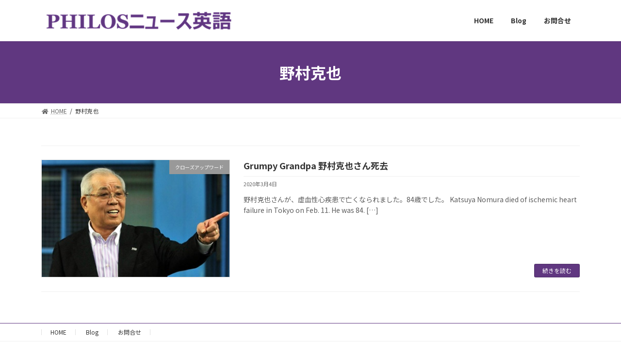

--- FILE ---
content_type: text/html; charset=UTF-8
request_url: https://blog.coco-academy.com/tag/%E9%87%8E%E6%9D%91%E5%85%8B%E4%B9%9F/
body_size: 7655
content:

<!DOCTYPE html>
<html lang="ja">
<head>
<meta charset="utf-8">
<meta http-equiv="X-UA-Compatible" content="IE=edge">
<meta name="viewport" content="width=device-width, initial-scale=1">
<title>野村克也 | PHILOSニュース英語</title>
<meta name='robots' content='max-image-preview:large' />
<link rel='dns-prefetch' href='//webfonts.xserver.jp' />
<link rel='dns-prefetch' href='//app.clickfunnels.com' />
<link rel='dns-prefetch' href='//js.hs-scripts.com' />
<link rel='dns-prefetch' href='//s.w.org' />
<link rel="alternate" type="application/rss+xml" title="PHILOSニュース英語 &raquo; フィード" href="https://blog.coco-academy.com/feed/" />
<link rel="alternate" type="application/rss+xml" title="PHILOSニュース英語 &raquo; コメントフィード" href="https://blog.coco-academy.com/comments/feed/" />
<link rel="alternate" type="application/rss+xml" title="PHILOSニュース英語 &raquo; 野村克也 タグのフィード" href="https://blog.coco-academy.com/tag/%e9%87%8e%e6%9d%91%e5%85%8b%e4%b9%9f/feed/" />
<meta name="description" content="野村克也 について PHILOSニュース英語 ｜英語｜大阪｜茅ヶ崎方式｜本格派の実用英語が身につく学校" />		<script type="text/javascript">
			window._wpemojiSettings = {"baseUrl":"https:\/\/s.w.org\/images\/core\/emoji\/13.1.0\/72x72\/","ext":".png","svgUrl":"https:\/\/s.w.org\/images\/core\/emoji\/13.1.0\/svg\/","svgExt":".svg","source":{"concatemoji":"https:\/\/blog.coco-academy.com\/wp-includes\/js\/wp-emoji-release.min.js?ver=5.8.12"}};
			!function(e,a,t){var n,r,o,i=a.createElement("canvas"),p=i.getContext&&i.getContext("2d");function s(e,t){var a=String.fromCharCode;p.clearRect(0,0,i.width,i.height),p.fillText(a.apply(this,e),0,0);e=i.toDataURL();return p.clearRect(0,0,i.width,i.height),p.fillText(a.apply(this,t),0,0),e===i.toDataURL()}function c(e){var t=a.createElement("script");t.src=e,t.defer=t.type="text/javascript",a.getElementsByTagName("head")[0].appendChild(t)}for(o=Array("flag","emoji"),t.supports={everything:!0,everythingExceptFlag:!0},r=0;r<o.length;r++)t.supports[o[r]]=function(e){if(!p||!p.fillText)return!1;switch(p.textBaseline="top",p.font="600 32px Arial",e){case"flag":return s([127987,65039,8205,9895,65039],[127987,65039,8203,9895,65039])?!1:!s([55356,56826,55356,56819],[55356,56826,8203,55356,56819])&&!s([55356,57332,56128,56423,56128,56418,56128,56421,56128,56430,56128,56423,56128,56447],[55356,57332,8203,56128,56423,8203,56128,56418,8203,56128,56421,8203,56128,56430,8203,56128,56423,8203,56128,56447]);case"emoji":return!s([10084,65039,8205,55357,56613],[10084,65039,8203,55357,56613])}return!1}(o[r]),t.supports.everything=t.supports.everything&&t.supports[o[r]],"flag"!==o[r]&&(t.supports.everythingExceptFlag=t.supports.everythingExceptFlag&&t.supports[o[r]]);t.supports.everythingExceptFlag=t.supports.everythingExceptFlag&&!t.supports.flag,t.DOMReady=!1,t.readyCallback=function(){t.DOMReady=!0},t.supports.everything||(n=function(){t.readyCallback()},a.addEventListener?(a.addEventListener("DOMContentLoaded",n,!1),e.addEventListener("load",n,!1)):(e.attachEvent("onload",n),a.attachEvent("onreadystatechange",function(){"complete"===a.readyState&&t.readyCallback()})),(n=t.source||{}).concatemoji?c(n.concatemoji):n.wpemoji&&n.twemoji&&(c(n.twemoji),c(n.wpemoji)))}(window,document,window._wpemojiSettings);
		</script>
		<style type="text/css">
img.wp-smiley,
img.emoji {
	display: inline !important;
	border: none !important;
	box-shadow: none !important;
	height: 1em !important;
	width: 1em !important;
	margin: 0 .07em !important;
	vertical-align: -0.1em !important;
	background: none !important;
	padding: 0 !important;
}
</style>
	<link rel='stylesheet' id='vkExUnit_common_style-css'  href='https://blog.coco-academy.com/wp-content/plugins/vk-all-in-one-expansion-unit/assets/css/vkExUnit_style.css?ver=9.68.4.0' type='text/css' media='all' />
<style id='vkExUnit_common_style-inline-css' type='text/css'>
:root {--ver_page_top_button_url:url(https://blog.coco-academy.com/wp-content/plugins/vk-all-in-one-expansion-unit/assets/images/to-top-btn-icon.svg);}@font-face {font-weight: normal;font-style: normal;font-family: "vk_sns";src: url("https://blog.coco-academy.com/wp-content/plugins/vk-all-in-one-expansion-unit/inc/sns/icons/fonts/vk_sns.eot?-bq20cj");src: url("https://blog.coco-academy.com/wp-content/plugins/vk-all-in-one-expansion-unit/inc/sns/icons/fonts/vk_sns.eot?#iefix-bq20cj") format("embedded-opentype"),url("https://blog.coco-academy.com/wp-content/plugins/vk-all-in-one-expansion-unit/inc/sns/icons/fonts/vk_sns.woff?-bq20cj") format("woff"),url("https://blog.coco-academy.com/wp-content/plugins/vk-all-in-one-expansion-unit/inc/sns/icons/fonts/vk_sns.ttf?-bq20cj") format("truetype"),url("https://blog.coco-academy.com/wp-content/plugins/vk-all-in-one-expansion-unit/inc/sns/icons/fonts/vk_sns.svg?-bq20cj#vk_sns") format("svg");}
</style>
<link rel='stylesheet' id='wp-block-library-css'  href='https://blog.coco-academy.com/wp-includes/css/dist/block-library/style.min.css?ver=5.8.12' type='text/css' media='all' />
<style id='wp-block-library-inline-css' type='text/css'>
.vk-cols--reverse{flex-direction:row-reverse}.vk-cols--hasbtn{margin-bottom:0}.vk-cols--hasbtn>.wp-block-column{position:relative;padding-bottom:3em;margin-bottom:var(--vk-margin-block-bottom)}.vk-cols--hasbtn>.wp-block-column>.wp-block-buttons,.vk-cols--hasbtn>.wp-block-column>.vk_button{position:absolute;bottom:0}.vk-cols--fit{margin-top:0;margin-bottom:0;justify-content:space-between}.vk-cols--fit>.wp-block-column *:last-child{margin-bottom:0}.vk-cols--fit>.wp-block-column>.wp-block-cover{margin-top:0}.vk-cols--fit.has-background{padding:0}@media(max-width: 599px){.vk-cols--fit:not(.has-background)>.wp-block-column:not(.has-background){padding-left:0 !important;padding-right:0 !important}}@media(min-width: 782px){.vk-cols--fit .block-editor-block-list__block.wp-block-column:not(:first-child),.vk-cols--fit .wp-block-column:not(:first-child){margin-left:0}}@media(min-width: 600px)and (max-width: 781px){.vk-cols--fit .wp-block-column:nth-child(2n){margin-left:0}.vk-cols--fit .wp-block-column:not(:only-child){flex-basis:50% !important}}.vk-cols--fit--gap1{gap:1px}@media(min-width: 600px)and (max-width: 781px){.vk-cols--fit--gap1 .wp-block-column:not(:only-child){flex-basis:calc(50% - 1px) !important}}.vk-cols--fit.vk-cols--grid>.block-editor-block-list__block,.vk-cols--fit.vk-cols--grid>.wp-block-column{flex-basis:50%}@media(max-width: 599px){.vk-cols--fit.vk-cols--grid.vk-cols--grid--alignfull>.wp-block-column:nth-child(2)>.wp-block-cover{width:100vw;margin-right:calc( ( 100% - 100vw ) / 2 );margin-left:calc( ( 100% - 100vw ) / 2 )}}@media(min-width: 600px){.vk-cols--fit.vk-cols--grid.vk-cols--grid--alignfull>.wp-block-column:nth-child(2)>.wp-block-cover{margin-right:calc( 100% - 50vw );width:50vw}}@media(min-width: 600px){.vk-cols--fit.vk-cols--grid.vk-cols--grid--alignfull.vk-cols--reverse>.wp-block-column:nth-child(2)>.wp-block-cover{margin-left:calc( 100% - 50vw )}}.vk-cols--menu h2,.vk-cols--menu h3,.vk-cols--menu h4,.vk-cols--menu h5{margin-bottom:.2em;text-shadow:#000 0 0 10px}.vk-cols--menu h2:first-child,.vk-cols--menu h3:first-child,.vk-cols--menu h4:first-child,.vk-cols--menu h5:first-child{margin-top:0}.vk-cols--menu p{margin-bottom:1rem;text-shadow:#000 0 0 10px}.vk-cols--menu .wp-block-cover__inner-container:last-child{margin-bottom:0}.vk-cols--fitbnrs .wp-block-column .wp-block-cover:hover img{filter:unset}.vk-cols--fitbnrs .wp-block-column .wp-block-cover:hover{background-color:unset}.vk-cols--fitbnrs .wp-block-cover__inner-container{position:absolute;height:100%;width:100%}.vk-cols--fitbnrs .vk_button{height:100%;margin:0}.vk-cols--fitbnrs .vk_button .btn{height:100%;width:100%;border:none;box-shadow:none;background-color:unset;transition:unset}.vk-cols--fitbnrs .vk_button .btn:hover{transition:unset}.vk-cols--fitbnrs .vk_button .btn:after{border:none}.vk-cols--fitbnrs .vk_button .vk_button_link_txt{width:100%;position:absolute;top:50%;left:50%;transform:translateY(-50%) translateX(-50%);font-size:2rem;text-shadow:#000 0 0 10px}.vk-cols--fitbnrs .vk_button .vk_button_link_subCaption{width:100%;position:absolute;top:calc( 50% + 2.2em );left:50%;transform:translateY(-50%) translateX(-50%);text-shadow:#000 0 0 10px}.vk-cols--media .wp-block-column:not(:first-child) .wp-block-image,.vk-cols--media .wp-block-column:not(:first-child) figure{margin-bottom:0}@media(min-width: 782px){.vk-cols--media .wp-block-column:not(:first-child){margin-left:3rem}.vk-cols--media.vk-cols--reverse .wp-block-column:not(:first-child){margin-right:3rem;margin-left:0}}@media(min-width: 600px)and (max-width: 781px){.vk-cols--media.vk-cols--reverse .wp-block-column:not(:first-child){margin-right:2rem;margin-left:0}}.vk-fit-map iframe{position:relative;margin-bottom:0;display:block;max-height:400px;width:100vw}.no-margin{margin:0}
/* VK Color Palettes */:root{ --vk-color-primary:#603780}:root .has-vk-color-primary-color { color:var(--vk-color-primary); }:root .has-vk-color-primary-background-color { background-color:var(--vk-color-primary); }:root{ --vk-color-primary-dark:#4c2c66}:root .has-vk-color-primary-dark-color { color:var(--vk-color-primary-dark); }:root .has-vk-color-primary-dark-background-color { background-color:var(--vk-color-primary-dark); }:root{ --vk-color-primary-vivid:#693c8c}:root .has-vk-color-primary-vivid-color { color:var(--vk-color-primary-vivid); }:root .has-vk-color-primary-vivid-background-color { background-color:var(--vk-color-primary-vivid); }:root{ --vk-color-custom-1:#dd239c}:root .has-vk-color-custom-1-color { color:var(--vk-color-custom-1); }:root .has-vk-color-custom-1-background-color { background-color:var(--vk-color-custom-1); }:root{ --vk-color-custom-2:#228fd8}:root .has-vk-color-custom-2-color { color:var(--vk-color-custom-2); }:root .has-vk-color-custom-2-background-color { background-color:var(--vk-color-custom-2); }:root{ --vk-color-custom-3:#7bd642}:root .has-vk-color-custom-3-color { color:var(--vk-color-custom-3); }:root .has-vk-color-custom-3-background-color { background-color:var(--vk-color-custom-3); }
</style>
<link rel='stylesheet' id='contact-form-7-css'  href='https://blog.coco-academy.com/wp-content/plugins/contact-form-7/includes/css/styles.css?ver=5.5.2' type='text/css' media='all' />
<link rel='stylesheet' id='vk-swiper-style-css'  href='https://blog.coco-academy.com/wp-content/plugins/vk-blocks/inc/vk-swiper/package/assets/css/swiper.min.css?ver=5.4.5' type='text/css' media='all' />
<link rel='stylesheet' id='lightning-common-style-css'  href='https://blog.coco-academy.com/wp-content/themes/lightning/_g3/assets/css/style.css?ver=14.11.12' type='text/css' media='all' />
<style id='lightning-common-style-inline-css' type='text/css'>
/* Lightning */:root {--vk-color-primary:#603780;--vk-color-primary-dark:#4c2c66;--vk-color-primary-vivid:#693c8c;--g_nav_main_acc_icon_open_url:url(https://blog.coco-academy.com/wp-content/themes/lightning/_g3/inc/vk-mobile-nav/package/images/vk-menu-acc-icon-open-black.svg);--g_nav_main_acc_icon_close_url: url(https://blog.coco-academy.com/wp-content/themes/lightning/_g3/inc/vk-mobile-nav/package/images/vk-menu-close-black.svg);--g_nav_sub_acc_icon_open_url: url(https://blog.coco-academy.com/wp-content/themes/lightning/_g3/inc/vk-mobile-nav/package/images/vk-menu-acc-icon-open-white.svg);--g_nav_sub_acc_icon_close_url: url(https://blog.coco-academy.com/wp-content/themes/lightning/_g3/inc/vk-mobile-nav/package/images/vk-menu-close-white.svg);}
html{scroll-padding-top:var(--vk-size-admin-bar);}
/* vk-mobile-nav */:root {--vk-mobile-nav-menu-btn-bg-src: url("https://blog.coco-academy.com/wp-content/themes/lightning/_g3/inc/vk-mobile-nav/package/images/vk-menu-btn-black.svg");--vk-mobile-nav-menu-btn-close-bg-src: url("https://blog.coco-academy.com/wp-content/themes/lightning/_g3/inc/vk-mobile-nav/package/images/vk-menu-close-black.svg");--vk-menu-acc-icon-open-black-bg-src: url("https://blog.coco-academy.com/wp-content/themes/lightning/_g3/inc/vk-mobile-nav/package/images/vk-menu-acc-icon-open-black.svg");--vk-menu-acc-icon-open-white-bg-src: url("https://blog.coco-academy.com/wp-content/themes/lightning/_g3/inc/vk-mobile-nav/package/images/vk-menu-acc-icon-open-white.svg");--vk-menu-acc-icon-close-black-bg-src: url("https://blog.coco-academy.com/wp-content/themes/lightning/_g3/inc/vk-mobile-nav/package/images/vk-menu-close-black.svg");--vk-menu-acc-icon-close-white-bg-src: url("https://blog.coco-academy.com/wp-content/themes/lightning/_g3/inc/vk-mobile-nav/package/images/vk-menu-close-white.svg");}
</style>
<link rel='stylesheet' id='lightning-design-style-css'  href='https://blog.coco-academy.com/wp-content/themes/lightning/_g3/design-skin/origin3/css/style.css?ver=14.11.12' type='text/css' media='all' />
<style id='lightning-design-style-inline-css' type='text/css'>
.tagcloud a:before { font-family: "Font Awesome 5 Free";content: "\f02b";font-weight: bold; }
</style>
<link rel='stylesheet' id='vk-blog-card-css'  href='https://blog.coco-academy.com/wp-content/themes/lightning/_g3/inc/vk-wp-oembed-blog-card/package/css/blog-card.css?ver=5.8.12' type='text/css' media='all' />
<link rel='stylesheet' id='vk-blocks-build-css-css'  href='https://blog.coco-academy.com/wp-content/plugins/vk-blocks/inc/vk-blocks/build/block-build.css?ver=1.16.9' type='text/css' media='all' />
<style id='vk-blocks-build-css-inline-css' type='text/css'>
:root {--vk_flow-arrow: url(https://blog.coco-academy.com/wp-content/plugins/vk-blocks/inc/vk-blocks/images/arrow_bottom.svg);--vk_image-mask-wave01: url(https://blog.coco-academy.com/wp-content/plugins/vk-blocks/inc/vk-blocks/images/wave01.svg);--vk_image-mask-wave02: url(https://blog.coco-academy.com/wp-content/plugins/vk-blocks/inc/vk-blocks/images/wave02.svg);--vk_image-mask-wave03: url(https://blog.coco-academy.com/wp-content/plugins/vk-blocks/inc/vk-blocks/images/wave03.svg);--vk_image-mask-wave04: url(https://blog.coco-academy.com/wp-content/plugins/vk-blocks/inc/vk-blocks/images/wave04.svg);}

	:root {

		--vk-balloon-border-width:1px;

		--vk-balloon-speech-offset:-12px;
	}
	
</style>
<link rel='stylesheet' id='lightning-theme-style-css'  href='https://blog.coco-academy.com/wp-content/themes/lightning/style.css?ver=14.11.12' type='text/css' media='all' />
<link rel='stylesheet' id='vk-font-awesome-css'  href='https://blog.coco-academy.com/wp-content/themes/lightning/inc/font-awesome/package/versions/5/css/all.min.css?ver=5.13.0' type='text/css' media='all' />
<script type='text/javascript' src='https://blog.coco-academy.com/wp-includes/js/jquery/jquery.min.js?ver=3.6.0' id='jquery-core-js'></script>
<script type='text/javascript' src='https://blog.coco-academy.com/wp-includes/js/jquery/jquery-migrate.min.js?ver=3.3.2' id='jquery-migrate-js'></script>
<script type='text/javascript' src='//webfonts.xserver.jp/js/xserver.js?ver=1.2.4' id='typesquare_std-js'></script>
<link rel="https://api.w.org/" href="https://blog.coco-academy.com/wp-json/" /><link rel="alternate" type="application/json" href="https://blog.coco-academy.com/wp-json/wp/v2/tags/72" /><link rel="EditURI" type="application/rsd+xml" title="RSD" href="https://blog.coco-academy.com/xmlrpc.php?rsd" />
<link rel="wlwmanifest" type="application/wlwmanifest+xml" href="https://blog.coco-academy.com/wp-includes/wlwmanifest.xml" /> 
<meta name="generator" content="WordPress 5.8.12" />
			<!-- DO NOT COPY THIS SNIPPET! Start of Page Analytics Tracking for HubSpot WordPress plugin v8.4.329-->
			<script type="text/javascript">
				var _hsq = _hsq || [];
				_hsq.push(["setContentType", "listing-page"]);
			</script>
			<!-- DO NOT COPY THIS SNIPPET! End of Page Analytics Tracking for HubSpot WordPress plugin -->
						<script>
				(function() {
					var hbspt = window.hbspt = window.hbspt || {};
					hbspt.forms = hbspt.forms || {};
					hbspt._wpFormsQueue = [];
					hbspt.enqueueForm = function(formDef) {
						if (hbspt.forms && hbspt.forms.create) {
							hbspt.forms.create(formDef);
						} else {
							hbspt._wpFormsQueue.push(formDef);
						}
					}
					if (!window.hbspt.forms.create) {
						Object.defineProperty(window.hbspt.forms, 'create', {
							configurable: true,
							get: function() {
								return hbspt._wpCreateForm;
							},
							set: function(value) {
								hbspt._wpCreateForm = value;
								while (hbspt._wpFormsQueue.length) {
									var formDef = hbspt._wpFormsQueue.shift();
									if (!document.currentScript) {
										var formScriptId = 'leadin-forms-v2-js';
										hubspot.utils.currentScript = document.getElementById(formScriptId);
									}
									hbspt._wpCreateForm.call(hbspt.forms, formDef);
								}
							},
						});
					}
				})();
			</script>
		<link rel="icon" href="https://blog.coco-academy.com/wp-content/uploads/2021/10/cropped-design-03-3-3-32x32.png" sizes="32x32" />
<link rel="icon" href="https://blog.coco-academy.com/wp-content/uploads/2021/10/cropped-design-03-3-3-192x192.png" sizes="192x192" />
<link rel="apple-touch-icon" href="https://blog.coco-academy.com/wp-content/uploads/2021/10/cropped-design-03-3-3-180x180.png" />
<meta name="msapplication-TileImage" content="https://blog.coco-academy.com/wp-content/uploads/2021/10/cropped-design-03-3-3-270x270.png" />
</head>
<body class="archive tag tag-72 wp-embed-responsive post-type-post vk-blocks device-pc fa_v5_css">
<a class="skip-link screen-reader-text" href="#main">コンテンツへスキップ</a>
<a class="skip-link screen-reader-text" href="#vk-mobile-nav">ナビゲーションに移動</a>

<header id="site-header" class="site-header site-header--layout--nav-float">
		<div id="site-header-container" class="site-header-container container">

				<div class="site-header-logo">
		<a href="https://blog.coco-academy.com/">
			<span><img src="https://blog.coco-academy.com/wp-content/uploads/2021/10/4a332f05ade4ac7bb3c46c472cb5eac8-2.png" alt="PHILOSニュース英語" /></span>
		</a>
		</div>

		
		<nav id="global-nav" class="global-nav global-nav--layout--float-right"><ul id="menu-%e3%83%88%e3%83%83%e3%83%97%e3%83%a1%e3%83%8b%e3%83%a5%e3%83%bc" class="menu vk-menu-acc global-nav-list nav"><li id="menu-item-32" class="menu-item menu-item-type-custom menu-item-object-custom menu-item-home"><a href="https://blog.coco-academy.com/"><strong class="global-nav-name">HOME</strong></a></li>
<li id="menu-item-4158" class="menu-item menu-item-type-taxonomy menu-item-object-category menu-item-has-children"><a href="https://blog.coco-academy.com/category/closeup-words/"><strong class="global-nav-name">Blog</strong></a>
<ul class="sub-menu">
	<li id="menu-item-4159" class="menu-item menu-item-type-taxonomy menu-item-object-category"><a href="https://blog.coco-academy.com/category/listening/">今週のリスニング</a></li>
</ul>
</li>
<li id="menu-item-4099" class="menu-item menu-item-type-custom menu-item-object-custom"><a href="https://docs.google.com/forms/d/e/1FAIpQLSfDzeWNx9Z70yH7MPTfXPcLlI2sZrk2HchrsueJZxTzMI0w_w/viewform"><strong class="global-nav-name">お問合せ</strong></a></li>
</ul></nav>	</div>
	</header>


	<div class="page-header"><div class="page-header-inner container">
<h1 class="page-header-title">野村克也</h1></div></div><!-- [ /.page-header ] -->

	<!-- [ #breadcrumb ] --><div id="breadcrumb" class="breadcrumb"><div class="container"><ol class="breadcrumb-list" itemscope itemtype="https://schema.org/BreadcrumbList"><li class="breadcrumb-list__item breadcrumb-list__item--home" itemprop="itemListElement" itemscope itemtype="http://schema.org/ListItem"><a href="https://blog.coco-academy.com" itemprop="item"><i class="fas fa-fw fa-home"></i><span itemprop="name">HOME</span></a><meta itemprop="position" content="1" /></li><li class="breadcrumb-list__item" itemprop="itemListElement" itemscope itemtype="http://schema.org/ListItem"><span itemprop="name">野村克也</span><meta itemprop="position" content="2" /></li></ol></div>
                </div>
                <!-- [ /#breadcrumb ] -->
                

<div class="site-body">
		<div class="site-body-container container">

		<div class="main-section" id="main" role="main">
			
			

	
	<div class="post-list vk_posts vk_posts-mainSection">

		<div id="post-1302" class="vk_post vk_post-postType-post media vk_post-col-xs-12 vk_post-col-sm-12 vk_post-col-lg-12 vk_post-btn-display post-1302 post type-post status-publish format-standard has-post-thumbnail hentry category-closeup-words tag-29 tag-23 tag-34 tag-35 tag-24 tag-31 tag-15 tag-22 tag-72"><div class="vk_post_imgOuter media-img" style="background-image:url(https://blog.coco-academy.com/wp-content/uploads/2020/03/71571dc0f0654fd2ebfc8b4244a586db.jpg)"><a href="https://blog.coco-academy.com/2020/03/04/grumpy-grandpa-%e9%87%8e%e6%9d%91%e5%85%8b%e4%b9%9f%e3%81%95%e3%82%93%e6%ad%bb%e5%8e%bb/"><div class="card-img-overlay"><span class="vk_post_imgOuter_singleTermLabel" style="color:#fff;background-color:#999999">クローズアップワード</span></div><img width="300" height="169" src="https://blog.coco-academy.com/wp-content/uploads/2020/03/71571dc0f0654fd2ebfc8b4244a586db-300x169.jpg" class="vk_post_imgOuter_img wp-post-image" alt="" loading="lazy" /></a></div><!-- [ /.vk_post_imgOuter ] --><div class="vk_post_body media-body"><h5 class="vk_post_title media-title"><a href="https://blog.coco-academy.com/2020/03/04/grumpy-grandpa-%e9%87%8e%e6%9d%91%e5%85%8b%e4%b9%9f%e3%81%95%e3%82%93%e6%ad%bb%e5%8e%bb/">Grumpy Grandpa 野村克也さん死去</a></h5><div class="vk_post_date media-date published">2020年3月4日</div><p class="vk_post_excerpt media-text">野村克也さんが、虚血性心疾患で亡くなられました。84歳でした。 Katsuya Nomura died of ischemic heart failure in Tokyo on Feb. 11. He was 84.  [&hellip;]</p><div class="vk_post_btnOuter text-right"><a class="btn btn-sm btn-primary vk_post_btn" href="https://blog.coco-academy.com/2020/03/04/grumpy-grandpa-%e9%87%8e%e6%9d%91%e5%85%8b%e4%b9%9f%e3%81%95%e3%82%93%e6%ad%bb%e5%8e%bb/">続きを読む</a></div></div><!-- [ /.media-body ] --></div><!-- [ /.media ] -->
	</div><!-- [ /.post-list ] -->


	


					</div><!-- [ /.main-section ] -->

		
	</div><!-- [ /.site-body-container ] -->

	
</div><!-- [ /.site-body ] -->


<footer class="site-footer">

			<nav class="footer-nav"><div class="container"><ul id="menu-%e3%83%88%e3%83%83%e3%83%97%e3%83%a1%e3%83%8b%e3%83%a5%e3%83%bc-1" class="menu footer-nav-list nav nav--line"><li id="menu-item-32" class="menu-item menu-item-type-custom menu-item-object-custom menu-item-home menu-item-32"><a href="https://blog.coco-academy.com/">HOME</a></li>
<li id="menu-item-4158" class="menu-item menu-item-type-taxonomy menu-item-object-category menu-item-has-children menu-item-4158"><a href="https://blog.coco-academy.com/category/closeup-words/">Blog</a></li>
<li id="menu-item-4099" class="menu-item menu-item-type-custom menu-item-object-custom menu-item-4099"><a href="https://docs.google.com/forms/d/e/1FAIpQLSfDzeWNx9Z70yH7MPTfXPcLlI2sZrk2HchrsueJZxTzMI0w_w/viewform">お問合せ</a></li>
</ul></div></nav>		
		
	
	<div class="container site-footer-copyright">
			<p>Copyright &copy; PHILOSニュース英語 All Rights Reserved.</p><p>Powered by <a href="https://wordpress.org/">WordPress</a> with <a href="https://lightning.nagoya/ja/" target="_blank" title="無料 WordPress テーマ Lightning"> Lightning Theme</a> &amp; <a href="https://ex-unit.nagoya/ja/" target="_blank">VK All in One Expansion Unit</a> by <a href="https://www.vektor-inc.co.jp/" target="_blank">Vektor,Inc.</a> technology.</p>	</div>
	<p class="link-comp">
		<a href="https://nenmi.jp/">睡眠メディア</a>
	</p>
</footer> 
<div id="vk-mobile-nav-menu-btn" class="vk-mobile-nav-menu-btn">MENU</div><div class="vk-mobile-nav vk-mobile-nav-drop-in" id="vk-mobile-nav"><nav class="vk-mobile-nav-menu-outer" role="navigation"><ul id="menu-%e3%83%88%e3%83%83%e3%83%97%e3%83%a1%e3%83%8b%e3%83%a5%e3%83%bc-2" class="vk-menu-acc menu"><li class="menu-item menu-item-type-custom menu-item-object-custom menu-item-home menu-item-32"><a href="https://blog.coco-academy.com/">HOME</a></li>
<li class="menu-item menu-item-type-taxonomy menu-item-object-category menu-item-has-children menu-item-4158"><a href="https://blog.coco-academy.com/category/closeup-words/">Blog</a>
<ul class="sub-menu">
	<li id="menu-item-4159" class="menu-item menu-item-type-taxonomy menu-item-object-category menu-item-4159"><a href="https://blog.coco-academy.com/category/listening/">今週のリスニング</a></li>
</ul>
</li>
<li class="menu-item menu-item-type-custom menu-item-object-custom menu-item-4099"><a href="https://docs.google.com/forms/d/e/1FAIpQLSfDzeWNx9Z70yH7MPTfXPcLlI2sZrk2HchrsueJZxTzMI0w_w/viewform">お問合せ</a></li>
</ul></nav></div>
<a href="#top" id="page_top" class="page_top_btn">PAGE TOP</a><link rel='stylesheet' id='add_google_fonts_noto_sans-css'  href='https://fonts.googleapis.com/css2?family=Noto+Sans+JP%3Awght%40400%3B700&#038;display=swap&#038;ver=5.8.12' type='text/css' media='all' />
<script type='text/javascript' src='https://app.clickfunnels.com/assets/cfpop.js?ver=1.0.0' id='cf_clickpop-js'></script>
<script type='text/javascript' src='https://blog.coco-academy.com/wp-includes/js/dist/vendor/regenerator-runtime.min.js?ver=0.13.7' id='regenerator-runtime-js'></script>
<script type='text/javascript' src='https://blog.coco-academy.com/wp-includes/js/dist/vendor/wp-polyfill.min.js?ver=3.15.0' id='wp-polyfill-js'></script>
<script type='text/javascript' id='contact-form-7-js-extra'>
/* <![CDATA[ */
var wpcf7 = {"api":{"root":"https:\/\/blog.coco-academy.com\/wp-json\/","namespace":"contact-form-7\/v1"}};
/* ]]> */
</script>
<script type='text/javascript' src='https://blog.coco-academy.com/wp-content/plugins/contact-form-7/includes/js/index.js?ver=5.5.2' id='contact-form-7-js'></script>
<script type='text/javascript' id='leadin-script-loader-js-js-extra'>
/* <![CDATA[ */
var leadin_wordpress = {"userRole":"visitor","pageType":"archive","leadinPluginVersion":"8.4.329"};
/* ]]> */
</script>
<script type='text/javascript' src='https://js.hs-scripts.com/20586905.js?integration=WordPress' async defer id='hs-script-loader'></script>
<script type='text/javascript' src='https://blog.coco-academy.com/wp-content/plugins/vk-all-in-one-expansion-unit/inc/smooth-scroll/js/smooth-scroll.min.js?ver=9.68.4.0' id='smooth-scroll-js-js'></script>
<script type='text/javascript' id='vkExUnit_master-js-js-extra'>
/* <![CDATA[ */
var vkExOpt = {"ajax_url":"https:\/\/blog.coco-academy.com\/wp-admin\/admin-ajax.php"};
/* ]]> */
</script>
<script type='text/javascript' src='https://blog.coco-academy.com/wp-content/plugins/vk-all-in-one-expansion-unit/assets/js/all.min.js?ver=9.68.4.0' id='vkExUnit_master-js-js'></script>
<script type='text/javascript' src='https://blog.coco-academy.com/wp-content/plugins/vk-blocks/inc/vk-swiper/package/assets/js/swiper.min.js?ver=5.4.5' id='vk-swiper-script-js'></script>
<script type='text/javascript' id='vk-swiper-script-js-after'>
var lightning_swiper = new Swiper('.lightning_swiper-container', {"slidesPerView":1,"spaceBetween":0,"loop":true,"autoplay":{"delay":"5000"},"pagination":{"el":".swiper-pagination","clickable":true},"navigation":{"nextEl":".swiper-button-next","prevEl":".swiper-button-prev"},"effect":"coverflow","speed":2500});
</script>
<script type='text/javascript' id='lightning-js-js-extra'>
/* <![CDATA[ */
var lightningOpt = {"header_scrool":"1","add_header_offset_margin":"1"};
/* ]]> */
</script>
<script type='text/javascript' src='https://blog.coco-academy.com/wp-content/themes/lightning/_g3/assets/js/main.js?ver=14.11.12' id='lightning-js-js'></script>
<script type='text/javascript' src='https://blog.coco-academy.com/wp-includes/js/wp-embed.min.js?ver=5.8.12' id='wp-embed-js'></script>
</body>
</html>